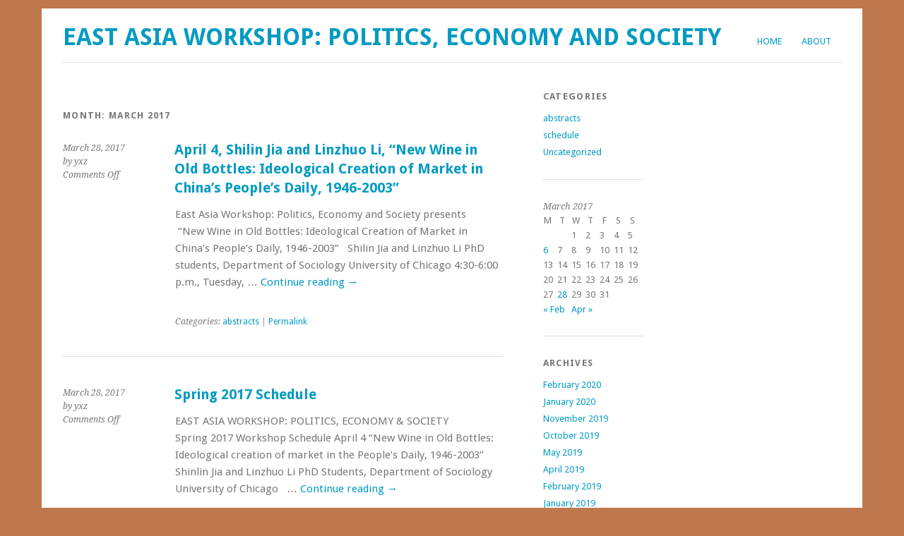

--- FILE ---
content_type: text/html; charset=UTF-8
request_url: https://voices.uchicago.edu/eastasia/2017/03/
body_size: 10141
content:
<!DOCTYPE html>
<html lang="en-US">
<head>
	<meta charset="UTF-8" />
	<meta name="viewport" content="width=device-width, initial-scale=1.0, maximum-scale=1.0, user-scalable=0">
	<link rel="profile" href="http://gmpg.org/xfn/11">
	<link rel="pingback" href="https://voices.uchicago.edu/eastasia/xmlrpc.php">
	<!--[if lt IE 9]>
	<script src="https://voices.uchicago.edu/eastasia/wp-content/themes/yoko/js/html5.js" type="text/javascript"></script>
	<![endif]-->
	<title>March 2017 &#8211; East Asia Workshop: Politics, Economy and Society</title>
<meta name='robots' content='max-image-preview:large' />
<link rel='dns-prefetch' href='//fonts.googleapis.com' />
<link rel="alternate" type="application/rss+xml" title="East Asia Workshop: Politics, Economy and Society &raquo; Feed" href="https://voices.uchicago.edu/eastasia/feed/" />
<link rel="alternate" type="application/rss+xml" title="East Asia Workshop: Politics, Economy and Society &raquo; Comments Feed" href="https://voices.uchicago.edu/eastasia/comments/feed/" />
<style id='wp-img-auto-sizes-contain-inline-css' type='text/css'>
img:is([sizes=auto i],[sizes^="auto," i]){contain-intrinsic-size:3000px 1500px}
/*# sourceURL=wp-img-auto-sizes-contain-inline-css */
</style>
<style id='wp-emoji-styles-inline-css' type='text/css'>

	img.wp-smiley, img.emoji {
		display: inline !important;
		border: none !important;
		box-shadow: none !important;
		height: 1em !important;
		width: 1em !important;
		margin: 0 0.07em !important;
		vertical-align: -0.1em !important;
		background: none !important;
		padding: 0 !important;
	}
/*# sourceURL=wp-emoji-styles-inline-css */
</style>
<style id='wp-block-library-inline-css' type='text/css'>
:root{--wp-block-synced-color:#7a00df;--wp-block-synced-color--rgb:122,0,223;--wp-bound-block-color:var(--wp-block-synced-color);--wp-editor-canvas-background:#ddd;--wp-admin-theme-color:#007cba;--wp-admin-theme-color--rgb:0,124,186;--wp-admin-theme-color-darker-10:#006ba1;--wp-admin-theme-color-darker-10--rgb:0,107,160.5;--wp-admin-theme-color-darker-20:#005a87;--wp-admin-theme-color-darker-20--rgb:0,90,135;--wp-admin-border-width-focus:2px}@media (min-resolution:192dpi){:root{--wp-admin-border-width-focus:1.5px}}.wp-element-button{cursor:pointer}:root .has-very-light-gray-background-color{background-color:#eee}:root .has-very-dark-gray-background-color{background-color:#313131}:root .has-very-light-gray-color{color:#eee}:root .has-very-dark-gray-color{color:#313131}:root .has-vivid-green-cyan-to-vivid-cyan-blue-gradient-background{background:linear-gradient(135deg,#00d084,#0693e3)}:root .has-purple-crush-gradient-background{background:linear-gradient(135deg,#34e2e4,#4721fb 50%,#ab1dfe)}:root .has-hazy-dawn-gradient-background{background:linear-gradient(135deg,#faaca8,#dad0ec)}:root .has-subdued-olive-gradient-background{background:linear-gradient(135deg,#fafae1,#67a671)}:root .has-atomic-cream-gradient-background{background:linear-gradient(135deg,#fdd79a,#004a59)}:root .has-nightshade-gradient-background{background:linear-gradient(135deg,#330968,#31cdcf)}:root .has-midnight-gradient-background{background:linear-gradient(135deg,#020381,#2874fc)}:root{--wp--preset--font-size--normal:16px;--wp--preset--font-size--huge:42px}.has-regular-font-size{font-size:1em}.has-larger-font-size{font-size:2.625em}.has-normal-font-size{font-size:var(--wp--preset--font-size--normal)}.has-huge-font-size{font-size:var(--wp--preset--font-size--huge)}.has-text-align-center{text-align:center}.has-text-align-left{text-align:left}.has-text-align-right{text-align:right}.has-fit-text{white-space:nowrap!important}#end-resizable-editor-section{display:none}.aligncenter{clear:both}.items-justified-left{justify-content:flex-start}.items-justified-center{justify-content:center}.items-justified-right{justify-content:flex-end}.items-justified-space-between{justify-content:space-between}.screen-reader-text{border:0;clip-path:inset(50%);height:1px;margin:-1px;overflow:hidden;padding:0;position:absolute;width:1px;word-wrap:normal!important}.screen-reader-text:focus{background-color:#ddd;clip-path:none;color:#444;display:block;font-size:1em;height:auto;left:5px;line-height:normal;padding:15px 23px 14px;text-decoration:none;top:5px;width:auto;z-index:100000}html :where(.has-border-color){border-style:solid}html :where([style*=border-top-color]){border-top-style:solid}html :where([style*=border-right-color]){border-right-style:solid}html :where([style*=border-bottom-color]){border-bottom-style:solid}html :where([style*=border-left-color]){border-left-style:solid}html :where([style*=border-width]){border-style:solid}html :where([style*=border-top-width]){border-top-style:solid}html :where([style*=border-right-width]){border-right-style:solid}html :where([style*=border-bottom-width]){border-bottom-style:solid}html :where([style*=border-left-width]){border-left-style:solid}html :where(img[class*=wp-image-]){height:auto;max-width:100%}:where(figure){margin:0 0 1em}html :where(.is-position-sticky){--wp-admin--admin-bar--position-offset:var(--wp-admin--admin-bar--height,0px)}@media screen and (max-width:600px){html :where(.is-position-sticky){--wp-admin--admin-bar--position-offset:0px}}

/*# sourceURL=wp-block-library-inline-css */
</style><style id='global-styles-inline-css' type='text/css'>
:root{--wp--preset--aspect-ratio--square: 1;--wp--preset--aspect-ratio--4-3: 4/3;--wp--preset--aspect-ratio--3-4: 3/4;--wp--preset--aspect-ratio--3-2: 3/2;--wp--preset--aspect-ratio--2-3: 2/3;--wp--preset--aspect-ratio--16-9: 16/9;--wp--preset--aspect-ratio--9-16: 9/16;--wp--preset--color--black: #000000;--wp--preset--color--cyan-bluish-gray: #abb8c3;--wp--preset--color--white: #ffffff;--wp--preset--color--pale-pink: #f78da7;--wp--preset--color--vivid-red: #cf2e2e;--wp--preset--color--luminous-vivid-orange: #ff6900;--wp--preset--color--luminous-vivid-amber: #fcb900;--wp--preset--color--light-green-cyan: #7bdcb5;--wp--preset--color--vivid-green-cyan: #00d084;--wp--preset--color--pale-cyan-blue: #8ed1fc;--wp--preset--color--vivid-cyan-blue: #0693e3;--wp--preset--color--vivid-purple: #9b51e0;--wp--preset--gradient--vivid-cyan-blue-to-vivid-purple: linear-gradient(135deg,rgb(6,147,227) 0%,rgb(155,81,224) 100%);--wp--preset--gradient--light-green-cyan-to-vivid-green-cyan: linear-gradient(135deg,rgb(122,220,180) 0%,rgb(0,208,130) 100%);--wp--preset--gradient--luminous-vivid-amber-to-luminous-vivid-orange: linear-gradient(135deg,rgb(252,185,0) 0%,rgb(255,105,0) 100%);--wp--preset--gradient--luminous-vivid-orange-to-vivid-red: linear-gradient(135deg,rgb(255,105,0) 0%,rgb(207,46,46) 100%);--wp--preset--gradient--very-light-gray-to-cyan-bluish-gray: linear-gradient(135deg,rgb(238,238,238) 0%,rgb(169,184,195) 100%);--wp--preset--gradient--cool-to-warm-spectrum: linear-gradient(135deg,rgb(74,234,220) 0%,rgb(151,120,209) 20%,rgb(207,42,186) 40%,rgb(238,44,130) 60%,rgb(251,105,98) 80%,rgb(254,248,76) 100%);--wp--preset--gradient--blush-light-purple: linear-gradient(135deg,rgb(255,206,236) 0%,rgb(152,150,240) 100%);--wp--preset--gradient--blush-bordeaux: linear-gradient(135deg,rgb(254,205,165) 0%,rgb(254,45,45) 50%,rgb(107,0,62) 100%);--wp--preset--gradient--luminous-dusk: linear-gradient(135deg,rgb(255,203,112) 0%,rgb(199,81,192) 50%,rgb(65,88,208) 100%);--wp--preset--gradient--pale-ocean: linear-gradient(135deg,rgb(255,245,203) 0%,rgb(182,227,212) 50%,rgb(51,167,181) 100%);--wp--preset--gradient--electric-grass: linear-gradient(135deg,rgb(202,248,128) 0%,rgb(113,206,126) 100%);--wp--preset--gradient--midnight: linear-gradient(135deg,rgb(2,3,129) 0%,rgb(40,116,252) 100%);--wp--preset--font-size--small: 13px;--wp--preset--font-size--medium: 20px;--wp--preset--font-size--large: 36px;--wp--preset--font-size--x-large: 42px;--wp--preset--spacing--20: 0.44rem;--wp--preset--spacing--30: 0.67rem;--wp--preset--spacing--40: 1rem;--wp--preset--spacing--50: 1.5rem;--wp--preset--spacing--60: 2.25rem;--wp--preset--spacing--70: 3.38rem;--wp--preset--spacing--80: 5.06rem;--wp--preset--shadow--natural: 6px 6px 9px rgba(0, 0, 0, 0.2);--wp--preset--shadow--deep: 12px 12px 50px rgba(0, 0, 0, 0.4);--wp--preset--shadow--sharp: 6px 6px 0px rgba(0, 0, 0, 0.2);--wp--preset--shadow--outlined: 6px 6px 0px -3px rgb(255, 255, 255), 6px 6px rgb(0, 0, 0);--wp--preset--shadow--crisp: 6px 6px 0px rgb(0, 0, 0);}:where(.is-layout-flex){gap: 0.5em;}:where(.is-layout-grid){gap: 0.5em;}body .is-layout-flex{display: flex;}.is-layout-flex{flex-wrap: wrap;align-items: center;}.is-layout-flex > :is(*, div){margin: 0;}body .is-layout-grid{display: grid;}.is-layout-grid > :is(*, div){margin: 0;}:where(.wp-block-columns.is-layout-flex){gap: 2em;}:where(.wp-block-columns.is-layout-grid){gap: 2em;}:where(.wp-block-post-template.is-layout-flex){gap: 1.25em;}:where(.wp-block-post-template.is-layout-grid){gap: 1.25em;}.has-black-color{color: var(--wp--preset--color--black) !important;}.has-cyan-bluish-gray-color{color: var(--wp--preset--color--cyan-bluish-gray) !important;}.has-white-color{color: var(--wp--preset--color--white) !important;}.has-pale-pink-color{color: var(--wp--preset--color--pale-pink) !important;}.has-vivid-red-color{color: var(--wp--preset--color--vivid-red) !important;}.has-luminous-vivid-orange-color{color: var(--wp--preset--color--luminous-vivid-orange) !important;}.has-luminous-vivid-amber-color{color: var(--wp--preset--color--luminous-vivid-amber) !important;}.has-light-green-cyan-color{color: var(--wp--preset--color--light-green-cyan) !important;}.has-vivid-green-cyan-color{color: var(--wp--preset--color--vivid-green-cyan) !important;}.has-pale-cyan-blue-color{color: var(--wp--preset--color--pale-cyan-blue) !important;}.has-vivid-cyan-blue-color{color: var(--wp--preset--color--vivid-cyan-blue) !important;}.has-vivid-purple-color{color: var(--wp--preset--color--vivid-purple) !important;}.has-black-background-color{background-color: var(--wp--preset--color--black) !important;}.has-cyan-bluish-gray-background-color{background-color: var(--wp--preset--color--cyan-bluish-gray) !important;}.has-white-background-color{background-color: var(--wp--preset--color--white) !important;}.has-pale-pink-background-color{background-color: var(--wp--preset--color--pale-pink) !important;}.has-vivid-red-background-color{background-color: var(--wp--preset--color--vivid-red) !important;}.has-luminous-vivid-orange-background-color{background-color: var(--wp--preset--color--luminous-vivid-orange) !important;}.has-luminous-vivid-amber-background-color{background-color: var(--wp--preset--color--luminous-vivid-amber) !important;}.has-light-green-cyan-background-color{background-color: var(--wp--preset--color--light-green-cyan) !important;}.has-vivid-green-cyan-background-color{background-color: var(--wp--preset--color--vivid-green-cyan) !important;}.has-pale-cyan-blue-background-color{background-color: var(--wp--preset--color--pale-cyan-blue) !important;}.has-vivid-cyan-blue-background-color{background-color: var(--wp--preset--color--vivid-cyan-blue) !important;}.has-vivid-purple-background-color{background-color: var(--wp--preset--color--vivid-purple) !important;}.has-black-border-color{border-color: var(--wp--preset--color--black) !important;}.has-cyan-bluish-gray-border-color{border-color: var(--wp--preset--color--cyan-bluish-gray) !important;}.has-white-border-color{border-color: var(--wp--preset--color--white) !important;}.has-pale-pink-border-color{border-color: var(--wp--preset--color--pale-pink) !important;}.has-vivid-red-border-color{border-color: var(--wp--preset--color--vivid-red) !important;}.has-luminous-vivid-orange-border-color{border-color: var(--wp--preset--color--luminous-vivid-orange) !important;}.has-luminous-vivid-amber-border-color{border-color: var(--wp--preset--color--luminous-vivid-amber) !important;}.has-light-green-cyan-border-color{border-color: var(--wp--preset--color--light-green-cyan) !important;}.has-vivid-green-cyan-border-color{border-color: var(--wp--preset--color--vivid-green-cyan) !important;}.has-pale-cyan-blue-border-color{border-color: var(--wp--preset--color--pale-cyan-blue) !important;}.has-vivid-cyan-blue-border-color{border-color: var(--wp--preset--color--vivid-cyan-blue) !important;}.has-vivid-purple-border-color{border-color: var(--wp--preset--color--vivid-purple) !important;}.has-vivid-cyan-blue-to-vivid-purple-gradient-background{background: var(--wp--preset--gradient--vivid-cyan-blue-to-vivid-purple) !important;}.has-light-green-cyan-to-vivid-green-cyan-gradient-background{background: var(--wp--preset--gradient--light-green-cyan-to-vivid-green-cyan) !important;}.has-luminous-vivid-amber-to-luminous-vivid-orange-gradient-background{background: var(--wp--preset--gradient--luminous-vivid-amber-to-luminous-vivid-orange) !important;}.has-luminous-vivid-orange-to-vivid-red-gradient-background{background: var(--wp--preset--gradient--luminous-vivid-orange-to-vivid-red) !important;}.has-very-light-gray-to-cyan-bluish-gray-gradient-background{background: var(--wp--preset--gradient--very-light-gray-to-cyan-bluish-gray) !important;}.has-cool-to-warm-spectrum-gradient-background{background: var(--wp--preset--gradient--cool-to-warm-spectrum) !important;}.has-blush-light-purple-gradient-background{background: var(--wp--preset--gradient--blush-light-purple) !important;}.has-blush-bordeaux-gradient-background{background: var(--wp--preset--gradient--blush-bordeaux) !important;}.has-luminous-dusk-gradient-background{background: var(--wp--preset--gradient--luminous-dusk) !important;}.has-pale-ocean-gradient-background{background: var(--wp--preset--gradient--pale-ocean) !important;}.has-electric-grass-gradient-background{background: var(--wp--preset--gradient--electric-grass) !important;}.has-midnight-gradient-background{background: var(--wp--preset--gradient--midnight) !important;}.has-small-font-size{font-size: var(--wp--preset--font-size--small) !important;}.has-medium-font-size{font-size: var(--wp--preset--font-size--medium) !important;}.has-large-font-size{font-size: var(--wp--preset--font-size--large) !important;}.has-x-large-font-size{font-size: var(--wp--preset--font-size--x-large) !important;}
/*# sourceURL=global-styles-inline-css */
</style>

<style id='classic-theme-styles-inline-css' type='text/css'>
/*! This file is auto-generated */
.wp-block-button__link{color:#fff;background-color:#32373c;border-radius:9999px;box-shadow:none;text-decoration:none;padding:calc(.667em + 2px) calc(1.333em + 2px);font-size:1.125em}.wp-block-file__button{background:#32373c;color:#fff;text-decoration:none}
/*# sourceURL=/wp-includes/css/classic-themes.min.css */
</style>
<link rel='stylesheet' id='yoko-fonts-css' href='//fonts.googleapis.com/css?family=Droid+Sans%3A400%2C700%7CDroid+Serif%3A400%2C700%2C400italic%2C700italic&#038;subset=latin%2Clatin-ext' type='text/css' media='all' />
<link rel='stylesheet' id='yoko-style-css' href='https://voices.uchicago.edu/eastasia/wp-content/themes/yoko/style.css?ver=2013-10-21' type='text/css' media='all' />
<script type="text/javascript" id="jquery-core-js-extra">
/* <![CDATA[ */
var msreader_featured_posts = {"saving":"Saving...","post_featured":"This post is featured","feature":"Feature","unfeature":"Unfeature"};
//# sourceURL=jquery-core-js-extra
/* ]]> */
</script>
<script type="text/javascript" src="https://voices.uchicago.edu/eastasia/wp-includes/js/jquery/jquery.min.js?ver=3.7.1" id="jquery-core-js"></script>
<script type="text/javascript" src="https://voices.uchicago.edu/eastasia/wp-includes/js/jquery/jquery-migrate.min.js?ver=3.4.1" id="jquery-migrate-js"></script>
<script type="text/javascript" id="jquery-js-after">
/* <![CDATA[ */
var ajaxurl = 'https://voices.uchicago.edu/eastasia/wp-admin/admin-ajax.php';
//# sourceURL=jquery-js-after
/* ]]> */
</script>
<link rel="https://api.w.org/" href="https://voices.uchicago.edu/eastasia/wp-json/" /><link rel="EditURI" type="application/rsd+xml" title="RSD" href="https://voices.uchicago.edu/eastasia/xmlrpc.php?rsd" />
<meta name="generator" content="University of Chicago Blogs 6.9 - http://voices.uchicago.edu/" />
	<style>
		@media screen and (max-width: 782px) {
			#wpadminbar li#wp-admin-bar-log-in,
			#wpadminbar li#wp-admin-bar-register {
				display: block;
			}

			#wpadminbar li#wp-admin-bar-log-in a,
			#wpadminbar li#wp-admin-bar-register a {
				padding: 0 8px;
			}
		}
	</style>

        <script type="text/javascript">
            var jQueryMigrateHelperHasSentDowngrade = false;

			window.onerror = function( msg, url, line, col, error ) {
				// Break out early, do not processing if a downgrade reqeust was already sent.
				if ( jQueryMigrateHelperHasSentDowngrade ) {
					return true;
                }

				var xhr = new XMLHttpRequest();
				var nonce = '4e2f2b62dd';
				var jQueryFunctions = [
					'andSelf',
					'browser',
					'live',
					'boxModel',
					'support.boxModel',
					'size',
					'swap',
					'clean',
					'sub',
                ];
				var match_pattern = /\)\.(.+?) is not a function/;
                var erroredFunction = msg.match( match_pattern );

                // If there was no matching functions, do not try to downgrade.
                if ( null === erroredFunction || typeof erroredFunction !== 'object' || typeof erroredFunction[1] === "undefined" || -1 === jQueryFunctions.indexOf( erroredFunction[1] ) ) {
                    return true;
                }

                // Set that we've now attempted a downgrade request.
                jQueryMigrateHelperHasSentDowngrade = true;

				xhr.open( 'POST', 'https://voices.uchicago.edu/eastasia/wp-admin/admin-ajax.php' );
				xhr.setRequestHeader( 'Content-Type', 'application/x-www-form-urlencoded' );
				xhr.onload = function () {
					var response,
                        reload = false;

					if ( 200 === xhr.status ) {
                        try {
                        	response = JSON.parse( xhr.response );

                        	reload = response.data.reload;
                        } catch ( e ) {
                        	reload = false;
                        }
                    }

					// Automatically reload the page if a deprecation caused an automatic downgrade, ensure visitors get the best possible experience.
					if ( reload ) {
						location.reload();
                    }
				};

				xhr.send( encodeURI( 'action=jquery-migrate-downgrade-version&_wpnonce=' + nonce ) );

				// Suppress error alerts in older browsers
				return true;
			}
        </script>

			<style type="text/css" id="yoko-themeoptions-css">
		a {color: #009BC2;}
		#content .single-entry-header h1.entry-title {color: #009BC2!important;}
		input#submit:hover {background-color: #009BC2!important;}
		#content .page-entry-header h1.entry-title {color: #009BC2!important;}
		.searchsubmit:hover {background-color: #009BC2!important;}
	</style>
							<!-- Google Analytics tracking code output by Beehive Analytics Pro -->
						<script async src="https://www.googletagmanager.com/gtag/js?id=G-Z8EJD4Z3L6&l=beehiveDataLayer"></script>
		<script>
						window.beehiveDataLayer = window.beehiveDataLayer || [];
			function gaplusu() {beehiveDataLayer.push(arguments);}
			gaplusu('js', new Date())
						gaplusu('config', 'G-Z8EJD4Z3L6', {
				'anonymize_ip': false,
				'allow_google_signals': false,
			})
					</script>
		<style type="text/css">
/* <![CDATA[ */
img.latex { vertical-align: middle; border: none; }
/* ]]> */
</style>
<style type="text/css" id="custom-background-css">
body.custom-background { background-color: #bf774e; }
</style>
	</head>

<body class="archive date custom-background wp-theme-yoko">
<div id="page" class="clearfix">
	<header id="branding">
		<nav id="mainnav" class="clearfix">
			<div class="menu"><ul>
<li ><a href="https://voices.uchicago.edu/eastasia/">Home</a></li><li class="page_item page-item-4"><a href="https://voices.uchicago.edu/eastasia/about/">About</a></li>
</ul></div>
		</nav><!-- end mainnav -->

		
		<hgroup id="site-title">
					<h1><a href="https://voices.uchicago.edu/eastasia/" title="East Asia Workshop: Politics, Economy and Society">East Asia Workshop: Politics, Economy and Society</a></h1>
				<h2 id="site-description"></h2>
				</hgroup><!-- end site-title -->

								<img alt="" src="https://voices.uchicago.edu/eastasia/files/2017/10/cropped-AGIF-Web-header-shanghai-1qes7pr.jpg" class="headerimage" width="1102" height="350">
			
		<nav id="subnav">
					</nav><!-- end subnav -->
</header><!-- end header -->

<div id="wrap">
<div id="main">

	<div id="content">
				
				<header class="page-header">
					<h1 class="page-title">Month: <span>March 2017</span></h1>				</header><!-- end page header -->

				
								
					
<article id="post-645" class="post-645 post type-post status-publish format-standard hentry category-abstracts">

	<div class="entry-details">
				<p>March 28, 2017<br/>
		by yxz<br/>
		<span>Comments Off<span class="screen-reader-text"> on April 4, Shilin Jia and Linzhuo Li, &#8220;New Wine in Old Bottles: Ideological Creation of Market in China’s People’s Daily, 1946-2003&#8221;</span></span></p>
	</div><!-- end entry-details -->
    
	<header class="entry-header">
			<h2 class="entry-title"><a href="https://voices.uchicago.edu/eastasia/2017/03/28/shilin-jia-and-linzhuo-li-april-4-new-wine-in-old-bottles-ideological-creation-of-market-in-chinas-peoples-daily-1946-2003/" title="Permalink to April 4, Shilin Jia and Linzhuo Li, &#8220;New Wine in Old Bottles: Ideological Creation of Market in China’s People’s Daily, 1946-2003&#8221;" rel="bookmark">April 4, Shilin Jia and Linzhuo Li, &#8220;New Wine in Old Bottles: Ideological Creation of Market in China’s People’s Daily, 1946-2003&#8221;</a></h2>
	</header><!-- end entry-header -->
        
	<div class="entry-content">
					<p>East Asia Workshop: Politics, Economy and Society presents &nbsp;  “New Wine in Old Bottles: Ideological Creation of Market in China’s People’s Daily, 1946-2003” &nbsp; Shilin Jia and Linzhuo Li PhD students, Department of Sociology University of Chicago 4:30-6:00 p.m., Tuesday, &hellip; <a href="https://voices.uchicago.edu/eastasia/2017/03/28/shilin-jia-and-linzhuo-li-april-4-new-wine-in-old-bottles-ideological-creation-of-market-in-chinas-peoples-daily-1946-2003/">Continue reading <span class="meta-nav">&rarr;</span></a></p>
			
				
		<footer class="entry-meta">
			<p>			Categories: <a href="https://voices.uchicago.edu/eastasia/category/abstracts/" rel="category tag">abstracts</a> | 
									<a href="https://voices.uchicago.edu/eastasia/2017/03/28/shilin-jia-and-linzhuo-li-april-4-new-wine-in-old-bottles-ideological-creation-of-market-in-chinas-peoples-daily-1946-2003/">Permalink </a>
			</p>
	</footer><!-- end entry-meta -->
	</div><!-- end entry-content -->
			
</article><!-- end post-645 -->
				
					
<article id="post-642" class="post-642 post type-post status-publish format-standard hentry category-schedule">

	<div class="entry-details">
				<p>March 28, 2017<br/>
		by yxz<br/>
		<span>Comments Off<span class="screen-reader-text"> on Spring 2017 Schedule</span></span></p>
	</div><!-- end entry-details -->
    
	<header class="entry-header">
			<h2 class="entry-title"><a href="https://voices.uchicago.edu/eastasia/2017/03/28/spring-2017-schedule/" title="Permalink to Spring 2017 Schedule" rel="bookmark">Spring 2017 Schedule</a></h2>
	</header><!-- end entry-header -->
        
	<div class="entry-content">
					<p>EAST ASIA WORKSHOP: POLITICS, ECONOMY &amp; SOCIETY Spring 2017 Workshop Schedule April 4 “New Wine in Old Bottles: Ideological creation of market in the People&#8217;s Daily, 1946-2003” Shinlin Jia and Linzhuo Li PhD Students, Department of Sociology University of Chicago   &hellip; <a href="https://voices.uchicago.edu/eastasia/2017/03/28/spring-2017-schedule/">Continue reading <span class="meta-nav">&rarr;</span></a></p>
			
				
		<footer class="entry-meta">
			<p>			Categories: <a href="https://voices.uchicago.edu/eastasia/category/schedule/" rel="category tag">schedule</a> | 
									<a href="https://voices.uchicago.edu/eastasia/2017/03/28/spring-2017-schedule/">Permalink </a>
			</p>
	</footer><!-- end entry-meta -->
	</div><!-- end entry-content -->
			
</article><!-- end post-642 -->
				
					
<article id="post-639" class="post-639 post type-post status-publish format-standard hentry category-abstracts">

	<div class="entry-details">
				<p>March 6, 2017<br/>
		by yxz<br/>
		<span>Comments Off<span class="screen-reader-text"> on March 7, Wan-Zi Lu,  &#8220;Structure or Fracture Political Loyalty: Explaining Continuity and Change of Single-Party Support&#8221;</span></span></p>
	</div><!-- end entry-details -->
    
	<header class="entry-header">
			<h2 class="entry-title"><a href="https://voices.uchicago.edu/eastasia/2017/03/06/wan-zi-lu-march-7-structure-or-fracture-political-loyalty-explaining-continuity-and-change-of-single-party-support/" title="Permalink to March 7, Wan-Zi Lu,  &#8220;Structure or Fracture Political Loyalty: Explaining Continuity and Change of Single-Party Support&#8221;" rel="bookmark">March 7, Wan-Zi Lu,  &#8220;Structure or Fracture Political Loyalty: Explaining Continuity and Change of Single-Party Support&#8221;</a></h2>
	</header><!-- end entry-header -->
        
	<div class="entry-content">
					<p>East Asia Workshop: Politics, Economy and Society presents   “Structure or Fracture Political Loyalty: Explaining Continuity and Change of Single-Party Support” &nbsp; Wan-Zi Lu PhD student, Department of Sociology University of Chicago 4:30-6:00 p.m., Tuesday, March 7, 2017 Pick Lounge, 5828 &hellip; <a href="https://voices.uchicago.edu/eastasia/2017/03/06/wan-zi-lu-march-7-structure-or-fracture-political-loyalty-explaining-continuity-and-change-of-single-party-support/">Continue reading <span class="meta-nav">&rarr;</span></a></p>
			
				
		<footer class="entry-meta">
			<p>			Categories: <a href="https://voices.uchicago.edu/eastasia/category/abstracts/" rel="category tag">abstracts</a> | 
									<a href="https://voices.uchicago.edu/eastasia/2017/03/06/wan-zi-lu-march-7-structure-or-fracture-political-loyalty-explaining-continuity-and-change-of-single-party-support/">Permalink </a>
			</p>
	</footer><!-- end entry-meta -->
	</div><!-- end entry-content -->
			
</article><!-- end post-639 -->
				
									</div><!-- end content -->


<div id="secondary" class="widget-area" role="complementary">
			<aside id="categories-3" class="widget widget_categories"><h3 class="widget-title">Categories</h3>
			<ul>
					<li class="cat-item cat-item-4"><a href="https://voices.uchicago.edu/eastasia/category/abstracts/">abstracts</a>
</li>
	<li class="cat-item cat-item-3"><a href="https://voices.uchicago.edu/eastasia/category/schedule/">schedule</a>
</li>
	<li class="cat-item cat-item-1"><a href="https://voices.uchicago.edu/eastasia/category/uncategorized/">Uncategorized</a>
</li>
			</ul>

			</aside><aside id="calendar-3" class="widget widget_calendar"><div id="calendar_wrap" class="calendar_wrap"><table id="wp-calendar" class="wp-calendar-table">
	<caption>March 2017</caption>
	<thead>
	<tr>
		<th scope="col" aria-label="Monday">M</th>
		<th scope="col" aria-label="Tuesday">T</th>
		<th scope="col" aria-label="Wednesday">W</th>
		<th scope="col" aria-label="Thursday">T</th>
		<th scope="col" aria-label="Friday">F</th>
		<th scope="col" aria-label="Saturday">S</th>
		<th scope="col" aria-label="Sunday">S</th>
	</tr>
	</thead>
	<tbody>
	<tr>
		<td colspan="2" class="pad">&nbsp;</td><td>1</td><td>2</td><td>3</td><td>4</td><td>5</td>
	</tr>
	<tr>
		<td><a href="https://voices.uchicago.edu/eastasia/2017/03/06/" aria-label="Posts published on March 6, 2017">6</a></td><td>7</td><td>8</td><td>9</td><td>10</td><td>11</td><td>12</td>
	</tr>
	<tr>
		<td>13</td><td>14</td><td>15</td><td>16</td><td>17</td><td>18</td><td>19</td>
	</tr>
	<tr>
		<td>20</td><td>21</td><td>22</td><td>23</td><td>24</td><td>25</td><td>26</td>
	</tr>
	<tr>
		<td>27</td><td><a href="https://voices.uchicago.edu/eastasia/2017/03/28/" aria-label="Posts published on March 28, 2017">28</a></td><td>29</td><td>30</td><td>31</td>
		<td class="pad" colspan="2">&nbsp;</td>
	</tr>
	</tbody>
	</table><nav aria-label="Previous and next months" class="wp-calendar-nav">
		<span class="wp-calendar-nav-prev"><a href="https://voices.uchicago.edu/eastasia/2017/02/">&laquo; Feb</a></span>
		<span class="pad">&nbsp;</span>
		<span class="wp-calendar-nav-next"><a href="https://voices.uchicago.edu/eastasia/2017/04/">Apr &raquo;</a></span>
	</nav></div></aside><aside id="archives-3" class="widget widget_archive"><h3 class="widget-title">Archives</h3>
			<ul>
					<li><a href='https://voices.uchicago.edu/eastasia/2020/02/'>February 2020</a></li>
	<li><a href='https://voices.uchicago.edu/eastasia/2020/01/'>January 2020</a></li>
	<li><a href='https://voices.uchicago.edu/eastasia/2019/11/'>November 2019</a></li>
	<li><a href='https://voices.uchicago.edu/eastasia/2019/10/'>October 2019</a></li>
	<li><a href='https://voices.uchicago.edu/eastasia/2019/05/'>May 2019</a></li>
	<li><a href='https://voices.uchicago.edu/eastasia/2019/04/'>April 2019</a></li>
	<li><a href='https://voices.uchicago.edu/eastasia/2019/02/'>February 2019</a></li>
	<li><a href='https://voices.uchicago.edu/eastasia/2019/01/'>January 2019</a></li>
	<li><a href='https://voices.uchicago.edu/eastasia/2018/11/'>November 2018</a></li>
	<li><a href='https://voices.uchicago.edu/eastasia/2018/10/'>October 2018</a></li>
	<li><a href='https://voices.uchicago.edu/eastasia/2018/04/'>April 2018</a></li>
	<li><a href='https://voices.uchicago.edu/eastasia/2018/02/'>February 2018</a></li>
	<li><a href='https://voices.uchicago.edu/eastasia/2018/01/'>January 2018</a></li>
	<li><a href='https://voices.uchicago.edu/eastasia/2017/11/'>November 2017</a></li>
	<li><a href='https://voices.uchicago.edu/eastasia/2017/10/'>October 2017</a></li>
	<li><a href='https://voices.uchicago.edu/eastasia/2017/05/'>May 2017</a></li>
	<li><a href='https://voices.uchicago.edu/eastasia/2017/04/'>April 2017</a></li>
	<li><a href='https://voices.uchicago.edu/eastasia/2017/03/' aria-current="page">March 2017</a></li>
	<li><a href='https://voices.uchicago.edu/eastasia/2017/02/'>February 2017</a></li>
	<li><a href='https://voices.uchicago.edu/eastasia/2017/01/'>January 2017</a></li>
	<li><a href='https://voices.uchicago.edu/eastasia/2016/11/'>November 2016</a></li>
	<li><a href='https://voices.uchicago.edu/eastasia/2016/10/'>October 2016</a></li>
	<li><a href='https://voices.uchicago.edu/eastasia/2016/09/'>September 2016</a></li>
	<li><a href='https://voices.uchicago.edu/eastasia/2016/05/'>May 2016</a></li>
	<li><a href='https://voices.uchicago.edu/eastasia/2016/04/'>April 2016</a></li>
	<li><a href='https://voices.uchicago.edu/eastasia/2016/03/'>March 2016</a></li>
	<li><a href='https://voices.uchicago.edu/eastasia/2016/02/'>February 2016</a></li>
	<li><a href='https://voices.uchicago.edu/eastasia/2016/01/'>January 2016</a></li>
	<li><a href='https://voices.uchicago.edu/eastasia/2015/11/'>November 2015</a></li>
	<li><a href='https://voices.uchicago.edu/eastasia/2015/10/'>October 2015</a></li>
	<li><a href='https://voices.uchicago.edu/eastasia/2015/09/'>September 2015</a></li>
	<li><a href='https://voices.uchicago.edu/eastasia/2015/05/'>May 2015</a></li>
	<li><a href='https://voices.uchicago.edu/eastasia/2015/04/'>April 2015</a></li>
	<li><a href='https://voices.uchicago.edu/eastasia/2015/03/'>March 2015</a></li>
	<li><a href='https://voices.uchicago.edu/eastasia/2015/02/'>February 2015</a></li>
	<li><a href='https://voices.uchicago.edu/eastasia/2015/01/'>January 2015</a></li>
	<li><a href='https://voices.uchicago.edu/eastasia/2014/12/'>December 2014</a></li>
	<li><a href='https://voices.uchicago.edu/eastasia/2014/11/'>November 2014</a></li>
	<li><a href='https://voices.uchicago.edu/eastasia/2014/10/'>October 2014</a></li>
	<li><a href='https://voices.uchicago.edu/eastasia/2014/09/'>September 2014</a></li>
	<li><a href='https://voices.uchicago.edu/eastasia/2014/02/'>February 2014</a></li>
	<li><a href='https://voices.uchicago.edu/eastasia/2014/01/'>January 2014</a></li>
	<li><a href='https://voices.uchicago.edu/eastasia/2013/11/'>November 2013</a></li>
	<li><a href='https://voices.uchicago.edu/eastasia/2013/10/'>October 2013</a></li>
	<li><a href='https://voices.uchicago.edu/eastasia/2013/09/'>September 2013</a></li>
	<li><a href='https://voices.uchicago.edu/eastasia/2013/05/'>May 2013</a></li>
	<li><a href='https://voices.uchicago.edu/eastasia/2013/04/'>April 2013</a></li>
	<li><a href='https://voices.uchicago.edu/eastasia/2013/03/'>March 2013</a></li>
	<li><a href='https://voices.uchicago.edu/eastasia/2013/02/'>February 2013</a></li>
	<li><a href='https://voices.uchicago.edu/eastasia/2013/01/'>January 2013</a></li>
	<li><a href='https://voices.uchicago.edu/eastasia/2012/11/'>November 2012</a></li>
	<li><a href='https://voices.uchicago.edu/eastasia/2012/10/'>October 2012</a></li>
	<li><a href='https://voices.uchicago.edu/eastasia/2012/05/'>May 2012</a></li>
	<li><a href='https://voices.uchicago.edu/eastasia/2012/04/'>April 2012</a></li>
	<li><a href='https://voices.uchicago.edu/eastasia/2012/03/'>March 2012</a></li>
	<li><a href='https://voices.uchicago.edu/eastasia/2012/02/'>February 2012</a></li>
	<li><a href='https://voices.uchicago.edu/eastasia/2012/01/'>January 2012</a></li>
	<li><a href='https://voices.uchicago.edu/eastasia/2011/11/'>November 2011</a></li>
	<li><a href='https://voices.uchicago.edu/eastasia/2011/10/'>October 2011</a></li>
	<li><a href='https://voices.uchicago.edu/eastasia/2011/09/'>September 2011</a></li>
	<li><a href='https://voices.uchicago.edu/eastasia/2011/05/'>May 2011</a></li>
	<li><a href='https://voices.uchicago.edu/eastasia/2011/04/'>April 2011</a></li>
	<li><a href='https://voices.uchicago.edu/eastasia/2011/03/'>March 2011</a></li>
	<li><a href='https://voices.uchicago.edu/eastasia/2011/02/'>February 2011</a></li>
	<li><a href='https://voices.uchicago.edu/eastasia/2011/01/'>January 2011</a></li>
	<li><a href='https://voices.uchicago.edu/eastasia/2010/11/'>November 2010</a></li>
	<li><a href='https://voices.uchicago.edu/eastasia/2010/10/'>October 2010</a></li>
	<li><a href='https://voices.uchicago.edu/eastasia/2010/09/'>September 2010</a></li>
	<li><a href='https://voices.uchicago.edu/eastasia/2010/05/'>May 2010</a></li>
	<li><a href='https://voices.uchicago.edu/eastasia/2010/04/'>April 2010</a></li>
	<li><a href='https://voices.uchicago.edu/eastasia/2010/03/'>March 2010</a></li>
	<li><a href='https://voices.uchicago.edu/eastasia/2010/02/'>February 2010</a></li>
	<li><a href='https://voices.uchicago.edu/eastasia/2010/01/'>January 2010</a></li>
	<li><a href='https://voices.uchicago.edu/eastasia/2009/12/'>December 2009</a></li>
	<li><a href='https://voices.uchicago.edu/eastasia/2009/11/'>November 2009</a></li>
	<li><a href='https://voices.uchicago.edu/eastasia/2009/10/'>October 2009</a></li>
	<li><a href='https://voices.uchicago.edu/eastasia/2009/09/'>September 2009</a></li>
	<li><a href='https://voices.uchicago.edu/eastasia/2009/03/'>March 2009</a></li>
	<li><a href='https://voices.uchicago.edu/eastasia/2009/01/'>January 2009</a></li>
			</ul>

			</aside>		</div><!-- #secondary .widget-area -->
</div><!-- end main -->

		<div id="tertiary" class="widget-area" role="complementary">
						
				</div><!-- end tertiary .widget-area -->
</div><!-- end wrap -->

	<footer id="colophon" class="clearfix">
		<p>Proudly powered by <a href="http://wordpress.org/">WordPress</a><span class="sep"> | </span>Theme: Yoko by <a href="http://www.elmastudio.de/en/themes/">Elmastudio</a></p>
		<a href="#page" class="top">Top</a>
	</footer><!-- end colophon -->
	
</div><!-- end page -->
<script type="speculationrules">
{"prefetch":[{"source":"document","where":{"and":[{"href_matches":"/eastasia/*"},{"not":{"href_matches":["/eastasia/wp-*.php","/eastasia/wp-admin/*","/eastasia/files/*","/eastasia/wp-content/*","/eastasia/wp-content/plugins/*","/eastasia/wp-content/themes/yoko/*","/eastasia/*\\?(.+)"]}},{"not":{"selector_matches":"a[rel~=\"nofollow\"]"}},{"not":{"selector_matches":".no-prefetch, .no-prefetch a"}}]},"eagerness":"conservative"}]}
</script>
<script type="text/javascript" id="blog_templates_front-js-extra">
/* <![CDATA[ */
var blog_templates_params = {"type":""};
//# sourceURL=blog_templates_front-js-extra
/* ]]> */
</script>
<script type="text/javascript" src="https://voices.uchicago.edu/eastasia/wp-content/plugins/blogtemplates//blogtemplatesfiles/assets/js/front.js?ver=2.6.8.2" id="blog_templates_front-js"></script>
<script type="text/javascript" src="https://voices.uchicago.edu/eastasia/wp-content/themes/yoko/js/smoothscroll.js?ver=1.4" id="smoothscroll-js"></script>
<script id="wp-emoji-settings" type="application/json">
{"baseUrl":"https://s.w.org/images/core/emoji/17.0.2/72x72/","ext":".png","svgUrl":"https://s.w.org/images/core/emoji/17.0.2/svg/","svgExt":".svg","source":{"concatemoji":"https://voices.uchicago.edu/eastasia/wp-includes/js/wp-emoji-release.min.js?ver=6.9"}}
</script>
<script type="module">
/* <![CDATA[ */
/*! This file is auto-generated */
const a=JSON.parse(document.getElementById("wp-emoji-settings").textContent),o=(window._wpemojiSettings=a,"wpEmojiSettingsSupports"),s=["flag","emoji"];function i(e){try{var t={supportTests:e,timestamp:(new Date).valueOf()};sessionStorage.setItem(o,JSON.stringify(t))}catch(e){}}function c(e,t,n){e.clearRect(0,0,e.canvas.width,e.canvas.height),e.fillText(t,0,0);t=new Uint32Array(e.getImageData(0,0,e.canvas.width,e.canvas.height).data);e.clearRect(0,0,e.canvas.width,e.canvas.height),e.fillText(n,0,0);const a=new Uint32Array(e.getImageData(0,0,e.canvas.width,e.canvas.height).data);return t.every((e,t)=>e===a[t])}function p(e,t){e.clearRect(0,0,e.canvas.width,e.canvas.height),e.fillText(t,0,0);var n=e.getImageData(16,16,1,1);for(let e=0;e<n.data.length;e++)if(0!==n.data[e])return!1;return!0}function u(e,t,n,a){switch(t){case"flag":return n(e,"\ud83c\udff3\ufe0f\u200d\u26a7\ufe0f","\ud83c\udff3\ufe0f\u200b\u26a7\ufe0f")?!1:!n(e,"\ud83c\udde8\ud83c\uddf6","\ud83c\udde8\u200b\ud83c\uddf6")&&!n(e,"\ud83c\udff4\udb40\udc67\udb40\udc62\udb40\udc65\udb40\udc6e\udb40\udc67\udb40\udc7f","\ud83c\udff4\u200b\udb40\udc67\u200b\udb40\udc62\u200b\udb40\udc65\u200b\udb40\udc6e\u200b\udb40\udc67\u200b\udb40\udc7f");case"emoji":return!a(e,"\ud83e\u1fac8")}return!1}function f(e,t,n,a){let r;const o=(r="undefined"!=typeof WorkerGlobalScope&&self instanceof WorkerGlobalScope?new OffscreenCanvas(300,150):document.createElement("canvas")).getContext("2d",{willReadFrequently:!0}),s=(o.textBaseline="top",o.font="600 32px Arial",{});return e.forEach(e=>{s[e]=t(o,e,n,a)}),s}function r(e){var t=document.createElement("script");t.src=e,t.defer=!0,document.head.appendChild(t)}a.supports={everything:!0,everythingExceptFlag:!0},new Promise(t=>{let n=function(){try{var e=JSON.parse(sessionStorage.getItem(o));if("object"==typeof e&&"number"==typeof e.timestamp&&(new Date).valueOf()<e.timestamp+604800&&"object"==typeof e.supportTests)return e.supportTests}catch(e){}return null}();if(!n){if("undefined"!=typeof Worker&&"undefined"!=typeof OffscreenCanvas&&"undefined"!=typeof URL&&URL.createObjectURL&&"undefined"!=typeof Blob)try{var e="postMessage("+f.toString()+"("+[JSON.stringify(s),u.toString(),c.toString(),p.toString()].join(",")+"));",a=new Blob([e],{type:"text/javascript"});const r=new Worker(URL.createObjectURL(a),{name:"wpTestEmojiSupports"});return void(r.onmessage=e=>{i(n=e.data),r.terminate(),t(n)})}catch(e){}i(n=f(s,u,c,p))}t(n)}).then(e=>{for(const n in e)a.supports[n]=e[n],a.supports.everything=a.supports.everything&&a.supports[n],"flag"!==n&&(a.supports.everythingExceptFlag=a.supports.everythingExceptFlag&&a.supports[n]);var t;a.supports.everythingExceptFlag=a.supports.everythingExceptFlag&&!a.supports.flag,a.supports.everything||((t=a.source||{}).concatemoji?r(t.concatemoji):t.wpemoji&&t.twemoji&&(r(t.twemoji),r(t.wpemoji)))});
//# sourceURL=https://voices.uchicago.edu/eastasia/wp-includes/js/wp-emoji-loader.min.js
/* ]]> */
</script>

</body>
</html>